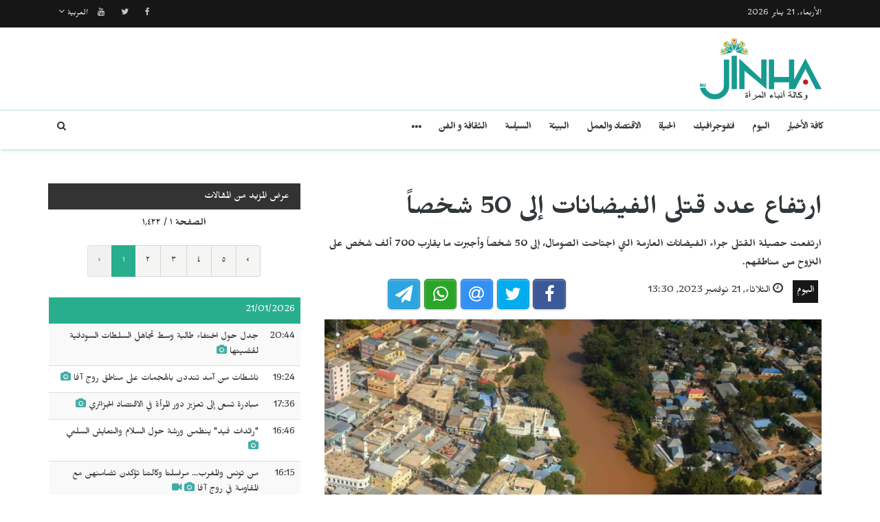

--- FILE ---
content_type: text/html; charset=UTF-8
request_url: https://jinhaagency.com/ar/alywm/artfa-dd-qtly-alfydanat-aly-50-shkhsaa-39461
body_size: 5876
content:
<!DOCTYPE html>
<html lang="ar" dir="rtl">

<head>

    <meta charset="utf-8">
    <meta http-equiv="X-UA-Compatible" content="IE=edge">
    <meta name="viewport" content="width=device-width, initial-scale=1">

    <title>JINHAGENCY | ارتفاع عدد قتلى الفيضانات إلى 50 شخصاً</title>

    <link rel="shortcut icon" href="/favicon.png" type="image/x-icon">
    <link rel="icon" href="/favicon.png" type="image/x-icon">
    
    <link rel="stylesheet" href="/build/css/vendors.css?20210105v2"/>    <link rel="stylesheet" href="/css/style.css?20210105v2"/>    
<style>
    @import url(https://fonts.googleapis.com/css?family=Mirza:400,600,800&subset=arabic);
    body {
        font-family:Mirza, Arial, Helvetica, sans-serif; color:#31373a; 
        font-size: 16px;
    }
    
    .homepage .post .entry-title,
    #home-slider .feature-post .entry-title a,
    article.post .entry-title,
    .category-home-title,
    .entry-lead {
        font-family: "Mirza";
    }
</style><link rel="stylesheet" href="/css/rtl.css?20210105v2"/>    <link href="https://jinhaagency.com/ar/alywm/artfa-dd-qtly-alfydanat-aly-50-shkhsaa-39461" rel="canonical"/><meta property="og:site_name" content="JINHAGENCY News"/><meta property="og:type" content="article"/><meta property="og:title" content="ارتفاع عدد قتلى الفيضانات إلى 50 شخصاً"/><meta property="og:description" content="مركز الأخبار ـ في الأسابيع الأخيرة، شهدت منطقة القرن الإفريقي أمطاراً غزيرة وفيضانات مفاجئة، مرتبطة بظاهرة النينيو المناخية، ما تسبّب في مصرع العشرات ونزوح أعداد كبيرة من السكان، لا سيما في الصومال..."/><meta property="og:image" content="https://jinhaagency.com/uploads/ar/articles/2023/11/20231121-20231116-bldwyn-860x574-jpg1420f5-image-jpg3399c8-image.jpg"/><meta property="og:image:secure_url" content="https://jinhaagency.com/uploads/ar/articles/2023/11/20231121-20231116-bldwyn-860x574-jpg1420f5-image-jpg3399c8-image.jpg"/><meta property="og:url" content="https://jinhaagency.com/ar/alywm/artfa-dd-qtly-alfydanat-aly-50-shkhsaa-39461"/><meta property="fb:app_id"/><meta name="twitter:card" content="summary_large_image"/><meta name="twitter:site"/><meta name="twitter:creator"/><meta name="twitter:title" content="ارتفاع عدد قتلى الفيضانات إلى 50 شخصاً"/><meta name="twitter:description" content="مركز الأخبار ـ في الأسابيع الأخيرة، شهدت منطقة القرن الإفريقي أمطاراً غزيرة وفيضانات مفاجئة، مرتبطة بظاهرة النينيو المناخية، ما تسبّب في مصرع العشرات ونزوح أعداد كبيرة من السكان، لا سيما في الصومال..."/><meta name="twitter:image" content="https://jinhaagency.com/uploads/ar/articles/2023/11/20231121-20231116-bldwyn-860x574-jpg1420f5-image-jpg3399c8-image.jpg"/><script src="/build/js/vendors.min.js?20210105v2"></script><script src="/js/app.js?20210105v2"></script>    <link rel="stylesheet" href="https://cdn.plyr.io/3.5.2/plyr.css" />

    <!-- HTML5 Shim and Respond.js IE8 support of HTML5 elements and media queries -->
    <!-- WARNING: Respond.js doesn't work if you view the page via file:// -->
    <!--[if lt IE 9]>
        <script src="https://oss.maxcdn.com/libs/html5shiv/3.7.0/html5shiv.js"></script>
        <script src="https://oss.maxcdn.com/libs/respond.js/1.4.2/respond.min.js"></script>
    <![endif]-->

    </head>

<body class="lang_ar rtl">

    

<header id="navigation">
  <div class="navbar" role="banner">
    <div class="topbar">
      <div class="container">
        <div id="topbar" class="navbar-header">
          <div id="date-time">الأربعاء, 21 يناير 2026</div>
          <div id="topbar-right">
            <div class="top-social-links">
              <ul>
		<li><a href="https://www.facebook.com/Jinha-Arabic-102416251787100"><i class="fa fa-facebook"></i></a></li>
		<li><a href="https://twitter.com/JinhaArabic"><i class="fa fa-twitter"></i></a></li>
		<li><a href="https://www.youtube.com/channel/UCadnjhYKdeetyNPz_b9KpEA"><i class="fa fa-youtube"></i></a></li>
	</ul>            </div>
            <div class="dropdown language-dropdown">                        
              <a data-toggle="dropdown" class="needsclick" href="#"><span class="change-text">العربية</span> <i class="fa fa-angle-down"></i></a>
              <ul class="dropdown-menu language-change dropdown-menu-right">
                                <li><a href="https://jinhaagency.com/ar">العربية</a></li>
                                <li><a href="https://jinhaagency.com/tr">Türkçe</a></li>
                                <li><a href="https://jinhaagency.com/en">English</a></li>
                                <li><a href="https://jinhaagency.com/ku">Kurmancî</a></li>
                                <li><a href="https://jinhaagency.com/so">كوردى</a></li>
                                <li><a href="https://jinhaagency.com/fa">فارسی</a></li>
                              </ul>
            </div>
          </div>
        </div> 
      </div> 
    </div> 
    <div class="main-navbar container">
      <button type="button" class="navbar-toggle" data-toggle="collapse" data-target=".navbar-collapse">
        <span class="sr-only">التحكم بالقائمة</span>
        <span class="icon-bar"></span>
        <span class="icon-bar"></span>
        <span class="icon-bar"></span>
      </button>
      <div class="logo-container">
        <a href="/ar">
          <img class="main-logo img-responsive" src="/img/logo-ar.png" alt="logo">
        </a>
      </div>
      <div class="search hidden-md hidden-lg">
        <a class="search-icon"><i class="fa fa-search fa-lg"></i></a>
        <div class="search-form">
          <form role="form" lpformnum="1" method="GET" accept-charset="utf-8" action="/ar/search">
            <input type="search" name="query" class="form-control form-input">
            <button class="btn btn-default"><i class="fa fa-search"></i></button>
          </form>
        </div>
      </div>
    </div>
    <div id="menubar">
      <div class="container">
        <nav id="mainmenu" class="collapse navbar-collapse"> 
          <header>
          <button type="button" class="navbar-toggle" data-toggle="collapse" data-target=".navbar-collapse">
            <span class="sr-only">إغلاق القائمة</span>
            <span class="icon-bar icon-bar-1"></span>
            <span class="icon-bar icon-bar-2"></span>
          </button>
          </header>
          <ul class="nav navbar-nav">
            
<li>
	<a href="/ar/latest-news">كافة الأخبار</a>
</li>
<li>
	<a href="https://jinhaagency.com/ar/alywm" class="">اليوم</a>
</li>
<li>
	<a href="https://jinhaagency.com/ar/anfwjrafyk" class="">انفوجرافيك</a>
</li>
<li>
	<a href="https://jinhaagency.com/ar/alhyat" class="">الحياة</a>
</li>
<li>
	<a href="https://jinhaagency.com/ar/alaqtsad-walml" class="">الاقتصاد والعمل</a>
</li>
<li>
	<a href="https://jinhaagency.com/ar/albyyt" class="">البيئة</a>
</li>
<li>
	<a href="https://jinhaagency.com/ar/alsyast" class="">السياسة</a>
</li>
<li>
	<a href="https://jinhaagency.com/ar/althqaft-w-alfn" class="">الثقافة و الفن</a>
</li>
<li>
	<a href="https://jinhaagency.com/ar/alryadt" class="hidden-lg hidden-md">الرياضة</a>
</li>
<li>
	<a href="https://jinhaagency.com/ar/mlf" class="hidden-lg hidden-md">ملف</a>
</li>
<li>
	<a href="https://jinhaagency.com/ar/NuJINHA TV" class="hidden-lg hidden-md">NuJINHA TV</a>
</li>
<li>
	<a href="https://jinhaagency.com/ar/alhqwq" class="hidden-lg hidden-md">الحقوق</a>
</li>
<li>
	<a href="https://jinhaagency.com/ar/alqaymt-alywmyt" class="hidden-lg hidden-md">القائمة اليومية</a>
</li>

<li class="dropdown relative visible-md-block visible-lg-block">
	<a class="dropdown-toggle dropdown-more-icon" data-toggle="dropdown" href="#">
		<i class="fa fa-ellipsis-h"></i>
	</a>
	<ul class="dropdown-menu dropdown-more dropdown-top">
			<li>
			<a href="https://jinhaagency.com/ar/alryadt">الرياضة</a>
		</li>
			<li>
			<a href="https://jinhaagency.com/ar/mlf">ملف</a>
		</li>
			<li>
			<a href="https://jinhaagency.com/ar/NuJINHA TV">NuJINHA TV</a>
		</li>
			<li>
			<a href="https://jinhaagency.com/ar/alhqwq">الحقوق</a>
		</li>
			<li>
			<a href="https://jinhaagency.com/ar/alqaymt-alywmyt">القائمة اليومية</a>
		</li>
		</ul>
</li>
                          <li class="dropdown relative hidden-md hidden-lg">
                <a class="dropdown-toggle" data-toggle="dropdown" href="#">
                  اللغة                  <small><i class="fa fa-chevron-down"></i></small>
                </a>
                <ul class="dropdown-menu language-change">
                                    <li><a href="https://jinhaagency.com/ar">العربية</a></li>
                                    <li><a href="https://jinhaagency.com/tr">Türkçe</a></li>
                                    <li><a href="https://jinhaagency.com/en">English</a></li>
                                    <li><a href="https://jinhaagency.com/ku">Kurmancî</a></li>
                                    <li><a href="https://jinhaagency.com/so">كوردى</a></li>
                                    <li><a href="https://jinhaagency.com/fa">فارسی</a></li>
                                  </ul>
              </li>
          </ul>
          <ul class="nav navbar-nav navbar-right visible-md-block visible-lg-block">
            <li class="li-search">
              <a class="search-icon"><i class="fa fa-search"></i></a>
              <div class="search-form">
                <form role="form" lpformnum="1" method="GET" accept-charset="utf-8" action="/ar/search">
                  <input type="search" name="query" class="form-control form-input">
                  <button class="btn btn-default"><i class="fa fa-search"></i></button>
                </form>
              </div>
            </li>
          </ul>
          <div class="top-social-links hidden-md hidden-lg">
            <ul>
		<li><a href="https://www.facebook.com/Jinha-Arabic-102416251787100"><i class="fa fa-facebook"></i></a></li>
		<li><a href="https://twitter.com/JinhaArabic"><i class="fa fa-twitter"></i></a></li>
		<li><a href="https://www.youtube.com/channel/UCadnjhYKdeetyNPz_b9KpEA"><i class="fa fa-youtube"></i></a></li>
	</ul>          </div>
        </nav>
      </div>
    </div>
  </div>
</header>
<section class="container wrapper">
    <section class="content">

                

<section class="single-article">
	<div class="row">
		<div class="col-md-8">
			<article class="post">
				<div class="post-content">	
					<h2 class="entry-title">
						ارتفاع عدد قتلى الفيضانات إلى 50 شخصاً					</h2>
					<p class="entry-lead">
						ارتفعت حصيلة القتلى جراء الفيضانات العارمة التي اجتاحت الصومال، إلى 50 شخصاً وأجبرت ما يقارب 700 ألف شخص على النزوح من مناطقهم.					</p>
					<div class="row">
						<div class="col-md-6">
							<div class="entry-meta">
								<ul class="list-inline">
									<li><a class="entry-category" href="https://jinhaagency.com/ar/alywm">اليوم</a></li>
																		<li class="publish-date"><i class="fa fa-clock-o"></i> الثلاثاء, 21 نوفمبر 2023, 13:30</li>
								</ul>
							</div>
						</div>
						<div class="col-md-6">
							<aside id="share"></aside>
						</div>
					</div>
				</div>
							<div class="post-header post-content">
					<div class="entry-thumbnail">
						<img class="img-responsive" src="https://jinhaagency.com/uploads/ar/articles/2023/11/20231121-20231116-bldwyn-860x574-jpg1420f5-image-jpg3399c8-image.jpg" alt="">
					</div>
				</div>
							<div class="post-content">
					<div class="entry-content row">
							
							<div class="col-md-12">
																<p style="text-align:justify"><strong>مركز الأخبار ـ</strong> في الأسابيع الأخيرة، شهدت منطقة القرن الإفريقي أمطاراً غزيرة وفيضانات مفاجئة، مرتبطة بظاهرة النينيو المناخية، ما تسبّب في مصرع العشرات ونزوح أعداد كبيرة من السكان، لا سيما في الصومال حيث دمرت الأمطار الغزيرة جسوراً وأغرقت مناطق سكنية.</p>

<p style="text-align:justify">أودت الفيضانات العارمة في الصومال بحياة 50 شخصاً وأجبرت حوالي 700 ألف شخص على النزوح من ديارهم، وفق ما أعلن مسؤول حكومي، فيما يخشى من تفاقم الوضع جراء الأمطار الغزيرة المتوقع هطولها اليوم الثلاثاء 21 تشرين الثاني/نوفمبر.</p>

<p style="text-align:justify">وخلال مؤتمر صحفي عُقد أمس الاثنين، أكد رئيس هيئة إدارة الكوارث في البلاد، أن "خمسين شخصاً لقوا حتفهم في الكارثة، بينما اضطر 687235 شخصاً إلى الفرار من ديارهم"، محذراً من أن الأمطار المتوقعة بين 21 و24 تشرين الثاني/نوفمبر الجاري، قد تؤدي إلى المزيد من الفيضانات التي يمكن أن تتسبب في وفيات ودمار.</p>

<p style="text-align:justify">بدوره، أفاد مكتب الأمم المتحدة لتنسيق الشؤون الإنسانية (أوتشا)، بأن عدد النازحين بسبب الأمطار الغزيرة والفيضانات في الصومال "تضاعف تقريباً خلال أسبوع"، كما تضررت الطرق والجسور ومدرجات المطارات في مناطق عدة، مما أثر على حركة الأشخاص والإمدادات وأدى إلى ارتفاع أسعار السلع الأساسية.</p>

<p style="text-align:justify">وبينت منظمة "سيف ذا شيلدرن" البريطانية غير الحكومية، أن أكثر من 100 شخص، من بينهم 16 طفلاً، لقوا حتفهم واضطر أكثر من 700 ألف شخص إلى ترك منازلهم في كينيا والصومال وإثيوبيا بسبب الفيضانات المفاجئة.</p>

<p style="text-align:justify">وتعد منطقة القرن الإفريقي الأكثر عرضة للتقلبات المناخية، كما تشهد ظواهر بيئية حادة بوتيرة كبيرة.</p>
							</div>
					</div>

					
								</div>
			</article>
		</div>
					<div id="sidebar" class="col-md-4 sidebar">
				
								<div class="section category-listing more-articles">
	<h2 class="category-title cat-bc cat-bc--dark">
		<span class="cat-bg cat-bg--dark">عرض المزيد من المقالات</span>
	</h2>
  <div class="paginator">
    <div><b>الصفحة  ١ / ١٬٤٢٢</b></div>
    <ul class="pagination">
        <li class="prev disabled"><a href="" onclick="return false;">‹</a></li><li class="active"><a href="">١</a></li><li><a href="/ar/alywm/artfa-dd-qtly-alfydanat-aly-50-shkhsaa-39461?page=2">٢</a></li><li><a href="/ar/alywm/artfa-dd-qtly-alfydanat-aly-50-shkhsaa-39461?page=3">٣</a></li><li><a href="/ar/alywm/artfa-dd-qtly-alfydanat-aly-50-shkhsaa-39461?page=4">٤</a></li><li><a href="/ar/alywm/artfa-dd-qtly-alfydanat-aly-50-shkhsaa-39461?page=5">٥</a></li><li class="next"><a rel="next" href="/ar/alywm/artfa-dd-qtly-alfydanat-aly-50-shkhsaa-39461?page=2">›</a></li>    </ul>
  </div>

  
  <table class="table table-striped table-sm">
        <thead>
      <tr>
        <td colspan="2" class="day">21/01/2026</td>
      </tr>
    </thead>
    <tbody>
          <tr class="">
        <td>20:44</td>
        <td><a href="https://jinhaagency.com/ar/alywm/jdl-hwl-akhtfa-talbt-wst-tjahl-alsltat-alswdanyt-lqdytha-53650?page=1">جدل حول اختفاء طالبة وسط تجاهل السلطات السودانية لقضيتها<span class='title-icons'> <i class="fa fa-camera"></i></span></td>
      </tr>
          <tr class="">
        <td>19:24</td>
        <td><a href="https://jinhaagency.com/ar/alywm/nashtat-mn-amd-tnddn-balhjmat-ly-mnatq-rwj-afa-53649?page=1">ناشطات من آمد تنددن بالهجمات على مناطق روج آفا <span class='title-icons'> <i class="fa fa-camera"></i></span></td>
      </tr>
          <tr class="">
        <td>17:36</td>
        <td><a href="https://jinhaagency.com/ar/alywm/mbadrt-tsy-aly-tzyz-dwr-almrat-fy-alaqtsad-aljzayry-53648?page=1">مبادرة تسعى إلى تعزيز دور المرأة في الاقتصاد الجزائري <span class='title-icons'> <i class="fa fa-camera"></i></span></td>
      </tr>
          <tr class="">
        <td>16:46</td>
        <td><a href="https://jinhaagency.com/ar/alywm/raydat-fyd-ynzmn-wrsht-hwl-alslam-waltaysh-alslmy-53647?page=1">"رائدات فيد" ينظمن ورشة حول السلام والتعايش السلمي  <span class='title-icons'> <i class="fa fa-camera"></i></span></td>
      </tr>
          <tr class="">
        <td>16:15</td>
        <td><a href="https://jinhaagency.com/ar/alywm/mn-twns-walmghrb-mraslat-wkaltna-twkdn-tdamnhn-m-almqawmt-fy-rwj-afa-53646?page=1">من تونس والمغرب... مراسلتا وكالتنا تؤكدن تضامنهن مع المقاومة في روج آفا<span class='title-icons'> <i class="fa fa-camera"></i> <i class="fa fa-video-camera"></i></span></td>
      </tr>
          <tr class="">
        <td>16:03</td>
        <td><a href="https://jinhaagency.com/ar/alywm/astshhad-shabt-wasabt-akhry-fy-qsf-ly-ryf-kwbany-53645?page=1">استشهاد شابة وإصابة أخرى في قصف على ريف كوباني<span class='title-icons'> <i class="fa fa-camera"></i></span></td>
      </tr>
          <tr class="">
        <td>15:48</td>
        <td><a href="https://jinhaagency.com/ar/alywm/wfd-mn-shmal-krdstan-ysl-aly-rwj-afa-53644?page=1">وفد من شمال كردستان يصل إلى روج آفا <span class='title-icons'> <i class="fa fa-camera"></i> <i class="fa fa-video-camera"></i></span></td>
      </tr>
          <tr class="">
        <td>15:46</td>
        <td><a href="https://jinhaagency.com/ar/alywm/mwtmr-star-almqawmt-mstmrt-walnsa-dayat-slam-53643?page=1">مؤتمر ستار: المقاومة مستمرة والنساء داعيات سلام<span class='title-icons'> <i class="fa fa-camera"></i> <i class="fa fa-video-camera"></i></span></td>
      </tr>
          <tr class="">
        <td>14:11</td>
        <td><a href="https://jinhaagency.com/ar/alywm/thdhyrat-mn-dkhwl-alalm-b-sr-alaflas-almayy-alalmy-53642?page=1">تحذيرات من دخول العالم بـ "عصر الإفلاس المائي العالمي"<span class='title-icons'> <i class="fa fa-camera"></i></span></td>
      </tr>
          <tr class="">
        <td>13:07</td>
        <td><a href="https://jinhaagency.com/ar/alywm/andmamaa-llmqawmt-alshbyt-wfd-mn-mthqfy-aqlym-krdstan-ysl-aly-rwj-afa-53641?page=1">انضماماً للمقاومة الشعبية... وفد من مثقفي إقليم كردستان يصل إلى روج آفا <span class='title-icons'> <i class="fa fa-camera"></i></span></td>
      </tr>
          <tr class="">
        <td>13:04</td>
        <td><a href="https://jinhaagency.com/ar/alywm/ayran-alahtjajat-mstmrt-wst-qm-dmwy-wanthakat-ttal-almhtjyn-53640?page=1">إيران... الاحتجاجات مستمرة وسط قمع دموي وانتهاكات تطال المحتجين<span class='title-icons'> <i class="fa fa-camera"></i></span></td>
      </tr>
          <tr class="">
        <td>12:33</td>
        <td><a href="https://jinhaagency.com/ar/alywm/aljalyt-alkrdyt-twkd-tdamnha-m-mqawmt-rwj-afa-53639?page=1">الجالية الكردية تؤكد تضامنها مع مقاومة روج آفا<span class='title-icons'> <i class="fa fa-camera"></i> <i class="fa fa-video-camera"></i></span></td>
      </tr>
        </tbody>
      </table>
</div>							</div>
			</div>
</section>


<script>$().ready(function(){

	jsSocials.setDefaults("facebook", {
	    label: "Share",
	});
	
	jsSocials.setDefaults("twitter", {
	    text: "ارتفاع عدد قتلى الفيضانات إلى 50 شخصاً",
	});
	
	$("#share").jsSocials({
		showLabel: false,
		shareIn: "popup",
	    shares: ["facebook", "twitter", "email", "whatsapp", "telegram"]
	});

	$.get('/ar/articles/hit/' + 39461);




});
</script>
    </section>

    
</section>
<footer>
  <div class="footer-wrapper">
    <div class="footer-top container">
      <div class="row">
        <div class="logo-bar col-sm-6">
          <a href="/ar">
            <img class="main-logo img-responsive" src="/img/logo-footer.png" alt="logo">
          </a>
        </div>
        <div class="col-sm-6 f-widget-follow text-right">
          <ul>
		<li><a href="https://www.facebook.com/Jinha-Arabic-102416251787100"><i class="fa fa-facebook"></i></a></li>
		<li><a href="https://twitter.com/JinhaArabic"><i class="fa fa-twitter"></i></a></li>
		<li><a href="https://www.youtube.com/channel/UCadnjhYKdeetyNPz_b9KpEA"><i class="fa fa-youtube"></i></a></li>
	</ul>        </div>
      </div>
    </div>
    <div class="footer-bottom">
      <div class="container">
        <div class="row">
          <div class="footer-bottom-left col-sm-6">
            حقوق النشر جميع الحقوق محفوظة لوكالة JINHA          </div>
          <div class="footer-bottom-right col-sm-6">
            <ul class="nav-footer"> 
              	<li><a href="https://jinhaagency.com/ar/p/about">about</a></li>
	<li><a href="https://jinhaagency.com/ar/p/contact">contact</a></li>
            </ul>
          </div>
        </div>
      </div>
    </div>
  </div>
</footer><div class="modal fade" id="previewModal" tabindex="-1" data-type="video" role="dialog" aria-labelledby="modalTitle">
	<div class="modal-dialog" role="document">
		<div class="modal-content">
			<div class="modal-body clearfix">
				<button type="button" class="close" data-dismiss="modal" aria-label="Close"><span aria-hidden="true">&times;</span></button>
				<div id="videoPreviewYt" class="video-container" style="display:none">
					<iframe class="ytplayer" style="width: 100%;" type="text/html" width="640" height="360" frameborder="0"></iframe>
				</div>
				<video id="videoPreviewMan" class="video-container" playsinline controls style="display: none">
				</video>
			</div>
		</div>
	</div>
</div>    <script src="https://cdn.plyr.io/3.5.2/plyr.polyfilled.js"></script>
    <script src="https://cdn.jsdelivr.net/hls.js/latest/hls.js"></script>
    
</body>

</html>

--- FILE ---
content_type: text/css
request_url: https://jinhaagency.com/css/rtl.css?20210105v2
body_size: 429
content:
/**
 * RTL
 */
.rtl h1,
.rtl h2,
.rtl h3,
.rtl h4,
.rtl p,
.rtl table,
.rtl .text-left,
.rtl .post-content,
.rtl .listing {
  text-align: right;
  direction: rtl;
}
.rtl form {
  direction: rtl;
}

.rtl .text-right {
  text-align: left;
}

.rtl .text-center {
  text-align: center;
}

.rtl .navbar-brand {
  float: right;
}

.rtl #topbar-right {
  float: left;
  direction: rtl;
}

.rtl #navigation .language-list li {
  border-left: 1px solid rgb(220, 220, 220);
  padding-left: 5px;
  border-right: none;
  padding-right: 0;
}

.rtl #latest-news ul {
  right: 0;
}

.rtl #latest-news ul li {
  direction: rtl;
  text-align: right;
}

.rtl #latest-news ul li i {
  display: none;
}

.rtl #ticker-latest-news .latest-all {
  float: right;
}
.rtl #ticker-latest-news .news-ticker-btn-cnt {
  right: auto;
  left: 0px;
}
.rtl #ticker-latest-news .news-ticker {
  text-align: right;
}

@media (min-width: 992px) {
  .rtl #ticker-latest-news .news-ticker ul {
    right: 15px;
  }
}

.rtl .widget .post-list .entry-header,
.rtl .widget .post-list .post-content {
  float: right;
  text-align: right;
}

.rtl #mainmenu .nav li a {
  font-size: 17px;
}

.rtl .navbar-nav > li > a {
  text-align: right;
  font-size: 18px;
  line-height: 22px;
}
.rtl .dropdown-menu a {
  text-align: right;
}

.rtl a.search-icon {
  font-size: 14px !important;
}

.rtl .sidebar .compact .post .post-content {
  text-align: right;
}

.rtl .jssocials-share {
  margin-right: 0;
  margin-left: 0.3em;
  direction: ltr;
}

.rtl .cat-menu {
  right: auto;
  left: 0;
}

.rtl .search-form {
  left: 0;
  right: auto;
}
.rtl .category-listing .category-title > * {
  font-size: 17px;
  padding: 10px 16px 6px;
}
.rtl .section-title:before,
.rtl .section-title:after {
  position: absolute;
  content: "";
  bottom: -12px;
  left: 0;
  height: 2px;
}

.rtl .spot-menu-trigger {
  left: 10px;
  right: auto;
}

.rtl .dropdown-menu-right {
  left: 0;
  right: auto;
}

@media (max-width: 767px) {
  .rtl .navbar-toggle {
    left: 10px;
    right: 0;
  }
}

@media (min-width: 768px) {
  .rtl .col-sm-1,
  .rtl .col-sm-10,
  .rtl .col-sm-11,
  .rtl .col-sm-12,
  .rtl .col-sm-2,
  .rtl .col-sm-3,
  .rtl .col-sm-4,
  .rtl .col-sm-5,
  .rtl .col-sm-6,
  .rtl .col-sm-7,
  .rtl .col-sm-8,
  .rtl .col-sm-9 {
    float: right;
  }
  .rtl .navbar-nav {
    float: right;
  }
  .rtl .navbar-right {
    float: left !important;
  }
  .rtl .navbar-left {
    float: right !important;
  }
  .rtl .navbar-nav > li {
    float: right;
  }

  .rtl .search input {
    float: left;
  }

  .rtl article.post .entry-title {
    font-size: 44px;
    line-height: 52px;
  }

  .rtl article.post .post-content p,
  .rtl article.post .post-content div {
    font-size: 17px;
    line-height: 27px;
    margin-bottom: 0px;
    /* margin-bottom: 20px; */
  }
  .rtl .sidebar .compact .entry-title {
    font-size: 16px;
    line-height: 20px;
  }
}

@media (min-width: 992px) {
  .rtl .col-md-1,
  .rtl .col-md-10,
  .rtl .col-md-11,
  .rtl .col-md-12,
  .rtl .col-md-2,
  .rtl .col-md-3,
  .rtl .col-md-4,
  .rtl .col-md-5,
  .rtl .col-md-6,
  .rtl .col-md-7,
  .rtl .col-md-8,
  .rtl .col-md-9 {
    float: right;
  }
}
